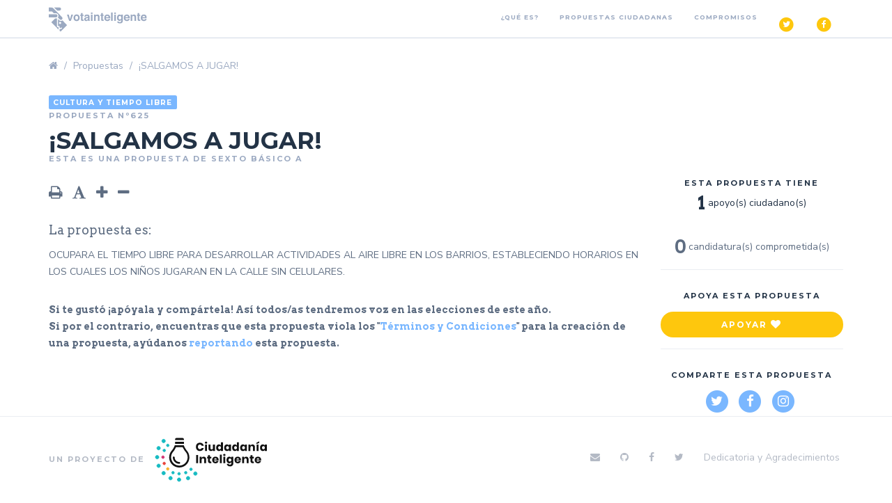

--- FILE ---
content_type: text/html; charset=utf-8
request_url: https://votainteligente.cl/propuestas/detail/salgamos-a-jugar
body_size: 10410
content:
<!DOCTYPE html>






<head>
    <meta charset="utf-8">
    <title>Vota Inteligente - Propuesta - ¡SALGAMOS A JUGAR!</title>
    <meta name="author" content="">
    <meta name="description" content="Tu propones y los candidatos se comprometen">
    <meta name="keywords" content="">
    <meta name="viewport" content="width=device-width, initial-scale=1.0">
    <meta name="mobile-web-app-capable" content="yes">
    <meta name="google-site-verification" content="BCyMskdezWX8ObDCMsm_1zIQAayxYzEGbLve8MJmxHk">
    <!--for facebook fans-->
    
  <meta property="og:url" content="http://votainteligente.cl/levantalamano/propuestas/salgamos-a-jugar" /><meta property="og:image" content="https://votainteligente.cl/propuestas/og_image/salgamos-a-jugar.jpg" /><meta property="og:type" content="website" /><meta property="og:title" content="¡Ingresa a votainteligente.cl y apoya esta propuesta!" />
  <meta property="og:description" content="">

  <meta name="twitter:card" content="summary_large_image">
  <meta name="twitter:site" content="@ciudadanoi">
  <meta name="twitter:creator" content="@ciudadanoi">
  <meta name="twitter:title" content="¡Ingresa a votainteligente.cl y apoya esta propuesta!">
  <meta name="twitter:description" content="¡SALGAMOS A JUGAR!">
  <meta name="twitter:image" content="https://votainteligente.cl/propuestas/og_image/salgamos-a-jugar.jpg">

    <meta property="fb:app_id" content="1870487189858970">
    <!--eoff-->
    <link rel="shortcut icon" sizes="196x196" href="/static/img/votai-196.png">
    <!-- Browser out of date -->
    <script>
    var $buoop = {vs:{i:10,f:-4,o:-4,s:8,c:-4},api:4};
    function $buo_f(){
     var e = document.createElement("script");
     e.src = "//browser-update.org/update.min.js";
     document.body.appendChild(e);
    };
    try {document.addEventListener("DOMContentLoaded", $buo_f,false)}
    catch(e){window.attachEvent("onload", $buo_f)}
    </script>
    <!-- Latest compiled and minified CSS -->
    <link href="//maxcdn.bootstrapcdn.com/bootstrap/3.3.7/css/bootstrap.min.css" rel="stylesheet" integrity="sha384-BVYiiSIFeK1dGmJRAkycuHAHRg32OmUcww7on3RYdg4Va+PmSTsz/K68vbdEjh4u" crossorigin="anonymous">
    <link rel="stylesheet" href="//cdnjs.cloudflare.com/ajax/libs/chosen/1.6.2/chosen.css" rel="stylesheet">
    <link href="/static/sass/main.css" rel="stylesheet" type="text/css" />

    <link href='//fonts.googleapis.com/css?family=Nunito+Sans:400,700' rel='stylesheet' type='text/css'>
    <link href='//fonts.googleapis.com/css?family=Arvo:400,700' rel='stylesheet' type='text/css'>
    <link href='//fonts.googleapis.com/css?family=Montserrat:700' rel='stylesheet' type='text/css'>
    <link type="text/plain" rel="author" href="/static/humans.txt" />
    <script data-cfasync="false" src="//code.jquery.com/jquery-1.12.3.min.js"></script>
    <script data-cfasync="false" src="//use.fontawesome.com/9304d8597d.js"></script>
    <link rel="stylesheet" href="https://use.fontawesome.com/releases/v5.0.13/css/all.css" integrity="sha384-DNOHZ68U8hZfKXOrtjWvjxusGo9WQnrNx2sqG0tfsghAvtVlRW3tvkXWZh58N9jp" crossorigin="anonymous">

    <!-- Latest compiled and minified JavaScript -->
    <script data-cfasync="false" src="//maxcdn.bootstrapcdn.com/bootstrap/3.3.7/js/bootstrap.min.js" integrity="sha384-Tc5IQib027qvyjSMfHjOMaLkfuWVxZxUPnCJA7l2mCWNIpG9mGCD8wGNIcPD7Txa" crossorigin="anonymous"></script>
    <script data-cfasync="false" src="//cdnjs.cloudflare.com/ajax/libs/masonry/3.1.5/masonry.pkgd.min.js"></script>
    <script data-cfasync="false" src="//cdnjs.cloudflare.com/ajax/libs/chosen/1.0/chosen.jquery.min.js" type="text/javascript"></script>
    <script data-cfasync="false" src="//cdnjs.cloudflare.com/ajax/libs/jquery.form/3.51/jquery.form.js"></script>
    <script data-cfasync="false" type="text/javascript" src="/static/js/jquery.gridAccordion.min.js"></script>
    <script data-cfasync="false" src="/static/js/masonry-script.js"></script>
    
    
</head>
    <body class="navbar_visible">
      <script>
        window.fbAsyncInit = function() {
          FB.init({
            appId            : '1870487189858970',
            autoLogAppEvents : true,
            xfbml            : true,
            version          : 'v2.10'
          });
          FB.AppEvents.logPageView();
        };

        (function(d, s, id){
           var js, fjs = d.getElementsByTagName(s)[0];
           if (d.getElementById(id)) {return;}
           js = d.createElement(s); js.id = id;
           js.src = "//connect.facebook.net/en_US/sdk.js";
           fjs.parentNode.insertBefore(js, fjs);
         }(document, 'script', 'facebook-jssdk'));
      </script>
      <div>
        
  






<div class="navbar navbar-inverse nav-detalle-propuesta  white ">
    <div class="container">
        <div class="navbar-header">
            <button type="button" class="navbar-toggle" data-toggle="collapse" data-target=".navbar-collapse">
                <span class="icon-bar"></span>
                <span class="icon-bar"></span>
                <span class="icon-bar"></span>
            </button>
            <a class="navbar-brand" href="/" onclick="ga('send', 'event', 'nav-logo-vota', 'click')"><img src="/static/img/logo.svg" class="img-responsive" title="Vota Inteligente" alt="Vota Inteligente"></a>
        </div>
        
        
        

        <div class="collapse navbar-collapse">
            <ul class="nav navbar-nav navbar-right">
              <li><a href="/que_es/" onclick="ga('send', 'event', 'nav-que-es', 'click')">¿Qué es?</a></li>
                <li><a href="/propuestas/" onclick="ga('send', 'event', 'nav-conoce-propuestas', 'click')">Propuestas ciudadanas</a></li>
                <li><a href="/" onclick="ga('send', 'event', 'nav-compromisos-pinera', 'click')">Compromisos</a></li>
                <li>
                    <a href="#" onclick="ga('send', 'event', 'nav-twitter-share', 'click'); window.open(&quot;//twitter.com/share?via=Ciudadanoi&hashtags=votainteligente&text=Conoce los compromisos del gobierno y el congreso con la ciudadanía&quot;,&quot;twitter&quot;,&quot;width=450, height=250&quot;)">
                      <span class="fa-stack fa-lg">
                        <i class="fa fa-circle fa-stack-2x"></i>
                        <i class="fa fa-twitter fa-stack-1x fa-inverse"></i>
                      </span>
                    </a>
                </li>
                <li>
                    <a class="share-btn share-btn-branded share-btn-facebook" onclick="ga('send', 'event', 'nav-facebook-share', 'click');" href="//www.facebook.com/sharer/sharer.php?u=http%3A%2F%2Fvotainteligente.cl" title="Tu propones y los candidatos se comprometen" target="_blank">
                      <span class="fa-stack fa-lg">
                        <i class="fa fa-circle fa-stack-2x"></i>
                        <i class="fa fa-facebook fa-stack-1x fa-inverse"></i>
                      </span>
                    </a>
                </li>
              </ul>
        </div><!--/.nav-collapse -->
        
    </div>
</div>



        



<div class="container print_hidden">
  <ol class="breadcrumb">
    <li><a href="/"><i class="fa fa-home" aria-label="Inicio"></i></a></li>
    <li><a href="/propuestas/">Propuestas</a></li>
    <li class="active">¡SALGAMOS A JUGAR!</li>
  </ol>
</div>




<section id="proposal">
  <div class="container">
    <div class="row">
      <div class="col-md-9 detalle-propuesta detail">
        <span class="label label-default">Cultura y tiempo libre</span>
        <p class="text-light small">
          Propuesta nº625
        </p>

        

        <h1>¡SALGAMOS A JUGAR!</h1>
        <p class="text-light small">

          
            Esta es una propuesta de
          
          
Sexto Básico A



        </p>
      </div><!-- col-md-9 -->
    </div><!-- row -->
    <div class="row">
      <!-- propuesta -->
      <div class="col-md-9 detalle-propuesta">
        <ul class="list-inline proposal-tools">
          <li class="hidden-xs hidden-sm">
            <i class="fa fa-print" onclick="print()"></i>
          </li>
          <li>
            <i class="fa fa-font"></i>
          </li>
          <li>
            <i class="fa fa-plus" onclick="UpSize(2)"></i>
          </li>
          <li>
            <i class="fa fa-minus" onclick="DownSize(2)"></i>
          </li>
        </ul>
        <div class="line-space"></div>
        <script>
          function UpSize(size) {
            var fontSizeMax = 20;
            var FontSizeActual = parseInt($('#proposal-details p').css('font-size'));
            var fontNewSize = FontSizeActual+size;
            if(fontNewSize <= fontSizeMax)
              $('#proposal-details p').css('font-size', fontNewSize+'px');
          }
          function DownSize(size) {
            var fontSizeMin = 14;
            var FontSizeActual = parseInt($('#proposal-details p').css('font-size'));
            var fontNewSize = FontSizeActual-size;
            if(fontNewSize >= fontSizeMin)
              $('#proposal-details p').css('font-size', fontNewSize+'px');
          }
        </script>

        <!-- detalle propueta -->
        


<div class="row" id="proposal-details">
  <div class="col-md-12 print_hidden votita-detail">
    <h4>La propuesta es:</h4>
    
    <p>OCUPARA EL TIEMPO LIBRE PARA DESARROLLAR ACTIVIDADES AL AIRE LIBRE EN LOS BARRIOS, ESTABLECIENDO HORARIOS EN LOS CUALES LOS NIÑOS JUGARAN EN LA CALLE SIN CELULARES.</p>
    
  </div>
  <!-- print visible share urls-->
  <div class="col-md-12 print_only">
    <h3 class="invitacion">Si te gustó ¡compártela y apóyala! Así todos/as tendremos voz en las elecciones de este año</h3>
    <ul class="list-unstyled  print-share-urls">
      
      <li class="print_only">¡SALGAMOS A JUGAR!<br >
        /propuestas/d/625</li>
      
      <li class="print_only">¡SALGAMOS A JUGAR!<br >
        /propuestas/d/625</li>
      
      <li class="print_only">¡SALGAMOS A JUGAR!<br >
        /propuestas/d/625</li>
      
      <li class="print_only">¡SALGAMOS A JUGAR!<br >
        /propuestas/d/625</li>
      
      <li class="print_only">¡SALGAMOS A JUGAR!<br >
        /propuestas/d/625</li>
      
      <li class="print_only">¡SALGAMOS A JUGAR!<br >
        /propuestas/d/625</li>
      
      <li class="print_only">¡SALGAMOS A JUGAR!<br >
        /propuestas/d/625</li>
      
      <li class="print_only">¡SALGAMOS A JUGAR!<br >
        /propuestas/d/625</li>
      
      <li class="print_only">¡SALGAMOS A JUGAR!<br >
        /propuestas/d/625</li>
      
      <li class="print_only">¡SALGAMOS A JUGAR!<br >
        /propuestas/d/625</li>
      
      <li class="print_only">¡SALGAMOS A JUGAR!<br >
        /propuestas/d/625</li>
      
      <li class="print_only">¡SALGAMOS A JUGAR!<br >
        /propuestas/d/625</li>
      
      <li class="print_only">¡SALGAMOS A JUGAR!<br >
        /propuestas/d/625</li>
      
      <li class="print_only">¡SALGAMOS A JUGAR!<br >
        /propuestas/d/625</li>
      
      <li class="print_only">¡SALGAMOS A JUGAR!<br >
        /propuestas/d/625</li>
      
      <li class="print_only">¡SALGAMOS A JUGAR!<br >
        /propuestas/d/625</li>
      
      <li class="print_only">¡SALGAMOS A JUGAR!<br >
        /propuestas/d/625</li>
      
      <li class="print_only">¡SALGAMOS A JUGAR!<br >
        /propuestas/d/625</li>
      
    </ul>
  </div>
  <!-- print visible share urls-->
</div>

        <!-- fin detalle propuesta -->

        

        <p class="llamado">
          Si te gustó ¡apóyala y compártela! Así todos/as tendremos voz en las elecciones de este año.
          <br>
          
          Si por el contrario, encuentras que esta propuesta viola los "<a href="#" data-toggle="modal" data-target="#terms_and_conditions">Términos y Condiciones</a>" para la creación de una propuesta, ayúdanos <a class="reportar_propuesta">reportando</a> esta propuesta.
          

        </p>

        <div class="share-detail visible-xs">
          
        </div>

        <div class="modal fade" id="terms_and_conditions" tabindex="-1" role="dialog" aria-labelledby="myModalLabel">
          <div class="modal-dialog" role="document">
            <div class="modal-content">
              <div class="modal-header">
                <button type="button" class="close" data-dismiss="modal" aria-label="Close"><span aria-hidden="true">&times;</span></button>
                <h4 class="modal-title">Términos y Condiciones</h4>
              </div>
              <div class="modal-body">
                
<h4>Términos y Condiciones</h4>
<p> </p>

<p>En la Fundación Ciudadano Inteligente creemos en el derecho a ser diferentes. Por esto, las propuestas que inciten al odio o discriminación por razones políticas, sexuales, de credo, género, étnicas o raciales, serán rechazadas inmediatamente.</p>
<p>Este es un espacio exclusivo para propuestas ciudadanas. Las candidatas/os pueden subir sus programas y propuestas en sus perfiles.</p>
<p>Las propuestas tampoco pueden:</p>
<ul style="list-style-type:disc">
<li>Promover causas de carácter privado, y no público.</li>
<li>Promover acciones que escapen a las facultades del Gobierno o Parlamento.</li>
<li>Promover causas particulares y no de interés colectivo.</li>
<li>Escaparse de los principios democráticos. En Ciudadano Inteligente creemos que la base de la democracia es la creencia de que todos los ciudadanos deben tener derecho al mismo nivel de incidencia sobre la decisiones de nuestra comunidad.</li>
</ul>
<p>Nos autorizas para que te notifiquemos cuando:</p>
<ul>
  <li>Una organización quiera apoyar tu propuesta.</li>
  <li>Un candidato se comprometa con tu propuesta.</li>
</ul>


              </div>
              <div class="modal-footer">
                <button type="button" class="btn btn-default" data-dismiss="modal">Cerrar</button>
              </div>
            </div><!-- /.modal-content -->
          </div><!-- /.modal-dialog -->
        </div><!-- /.modal -->

        <script>
         $(document).ready(function(){
            $('.reportar_propuesta').attr('href','mailto:'+'vota-2017'+'@'+'ciudadanointeligente.org?'+'Subject=Propuesta 625 no debe estar en Votainteligente'+ '&body=La propuesta con título ¡SALGAMOS A JUGAR! cuyo id es 625 NO debe estar en la plataforma VotaInteligente.cl por ...\n La propuesta la pueden visitar en https://votainteligente.cl/levantalamano/propuestas/salgamos-a-jugar');
         })
        </script>
      </div><!-- col-md-9 -->

      <div class="col-md-3 hidden-sm hidden-xs text-center print_hidden">
        <label>Esta propuesta tiene</label>
        <p class="apoyo-ciudadano">
          
            <span id='likers_count_625' class="conteo">1</span> apoyo(s) ciudadano(s)</p>
          
        <br>
        
        <span id='commitments_candidates_625' class="conteo">0</span> candidatura(s) comprometida(s)
      
      </p>
        <hr>
        <label>Apoya esta propuesta</label>
        <div class="share-detail">
          




<!-- _likers.html -->



  
    <!-- usuario no logueado -->
      
      <span class="corazon-625">
        <a href="/accounts/login/?next=/levantalamano/propuestas/salgamos-a-jugar" class="btn btn-apoyo text-center " onclick="ga('send','event','apoyo-propuesta-no-usuario','click')">
          Apoyar <i class="fa fa-heart" aria-hidden="true"></i>
        </a>
      </span>
  



<!-- end of _likers.html -->

        </div>
        <hr>
        <label>Comparte esta propuesta</label>
        <div class="share-detail">
          <ul class="list-inline social-buttons text-center"><li><a class="" href="#" onclick="ga('send', 'event', 'twitter-share', 'click'); window.open(&quot;//twitter.com/share?hashtags=votainteligente&text=¡SALGAMOS A JUGAR!&quot;,&quot;twitter&quot;,&quot;width=450, height=250&quot;)"><span class="fa-stack fa-lg"><i class="fa fa-circle fa-stack-2x"></i><i class="fa fa-twitter fa-stack-1x fa-inverse"></i></span></a></li><li><a class="share-btn share-btn-branded share-btn-facebook " onclick="ga('send', 'event', 'facebook-share', 'click');" href="//www.facebook.com/sharer/sharer.php?u=http://votainteligente.cl/propuestas/detail/salgamos-a-jugar" title="¡SALGAMOS A JUGAR!" target="_blank"><span class="fa-stack fa-lg"><i class="fa fa-circle fa-stack-2x"></i><i class="fa fa-facebook fa-stack-1x fa-inverse"></i></span></a></li><li><a class="share-btn share-btn-branded share-btn-facebook " target="_blank" onclick="ga('send', 'event', 'image-download', 'click');"  href="https://votainteligente.cl/propuestas/og_image/salgamos-a-jugar.jpg" title="Descarga la imagen de esta propuesta"><span class="fa-stack fa-lg"><i class="fa fa-circle fa-stack-2x"></i><i class="fa fa-instagram fa-stack-1x fa-inverse"></i></span></a></li></ul>

          
        </div>
        
          







  


          







  


          







  



      </div><!-- col-md-3 -->
    </div><!-- row -->
  </div><!-- container -->
</section>

<div class="apoya-comparte hidden-md hidden-lg">
  <div class="container">
    <div class="row">
      <div class="col-md-4 col-md-offset-2">
        
<div class="apoyo-contador">
  <p class="nota">
    
    <span id='commitments_candidates_625' class="conteo">0</span> candidatura(s) comprometida(s)
  
</p>
  <p class="nota">
    
      <span id='likers_count_625' class="conteo">1</span> apoyo(s) ciudadano(s)</p>
    

</div>

      </div>
      <div class="col-md-4">
        <div class="share-detail mobile-fix">
          <ul class="list-inline social-buttons text-center"><li><a class="" href="#" onclick="ga('send', 'event', 'twitter-share', 'click'); window.open(&quot;//twitter.com/share?hashtags=votainteligente&text=¡SALGAMOS A JUGAR!&quot;,&quot;twitter&quot;,&quot;width=450, height=250&quot;)"><span class="fa-stack fa-lg"><i class="fa fa-circle fa-stack-2x"></i><i class="fa fa-twitter fa-stack-1x fa-inverse"></i></span></a></li><li><a class="share-btn share-btn-branded share-btn-facebook " onclick="ga('send', 'event', 'facebook-share', 'click');" href="//www.facebook.com/sharer/sharer.php?u=http://votainteligente.cl/propuestas/detail/salgamos-a-jugar" title="¡SALGAMOS A JUGAR!" target="_blank"><span class="fa-stack fa-lg"><i class="fa fa-circle fa-stack-2x"></i><i class="fa fa-facebook fa-stack-1x fa-inverse"></i></span></a></li><li><a class="share-btn share-btn-branded share-btn-facebook " target="_blank" onclick="ga('send', 'event', 'image-download', 'click');"  href="https://votainteligente.cl/propuestas/og_image/salgamos-a-jugar.jpg" title="Descarga la imagen de esta propuesta"><span class="fa-stack fa-lg"><i class="fa fa-circle fa-stack-2x"></i><i class="fa fa-instagram fa-stack-1x fa-inverse"></i></span></a></li></ul>

          




<!-- _likers.html -->



  
    <!-- usuario no logueado -->
      
      <span class="corazon-625">
        <a href="/accounts/login/?next=/levantalamano/propuestas/salgamos-a-jugar" class="btn btn-apoyo text-center " onclick="ga('send','event','apoyo-propuesta-no-usuario','click')">
          Apoyar <i class="fa fa-heart" aria-hidden="true"></i>
        </a>
      </span>
  



<!-- end of _likers.html -->

        </div>
      </div>
    </div>
  </div>
</div>


  
  


<div class="modal fade modal-proposal" id="supportProposalsalgamos-a-jugar" tabindex="-1" role="dialog" aria-labelledby="myModalLabel">
  <div class="modal-dialog" role="document">
    <form method="POST" id="form_supportProposalsalgamos-a-jugar" action="/propuestas/625/subscribe" role="form">
      <div class="modal-content">
        <div class="modal-header">
          <button type="button" class="close" data-dismiss="modal" aria-label="Close"><span aria-hidden="true">&times;</span></button>
          <h4 class="modal-title" id="myModalLabel">Apoya una propuesta</h4>
        </div>
        <div class="modal-body">
          
            <p>
              
                ¿Deseas apoyar la propuesta <b>¡SALGAMOS A JUGAR!</b>?
              
            </p>
            <p>Al apoyar esta propuesta aceptas que VotaInteligente te notifique vía correo electrónico cuando un candidato decida apoyar esta propuesta.</p>
          

          <input type='hidden' name='csrfmiddlewaretoken' value='uCUMLd1mWmxLGJMNVPEAYXlpqM7xx9ee7IQLK1nJk4oWwcMI9FZCD5pffpkTPp7l' />
          
          
        </div>
        <div class="modal-footer">
          <button type="submit" class="btn btn-info">Apoyar <i class="fa fa-heart" aria-hidden="true"></i></button>
        </div>
      </div>
    </form>
  </div>
</div>
<script data-cfasync="false" >
  $(function(){
    $('#form_supportProposalsalgamos-a-jugar').ajaxForm({'dataType': 'script'});
  });
</script>




      </div>
        


<footer id="footer" class="">
    
    
    <div class="container">
        <div class="row">
            <div class="col-md-6 col-sm-6 col-xs-12">
                <span class="small">Un proyecto de</span> <a href="//www.ciudadanointeligente.org/" target="_blank">  <!-- Logo ciudadanía -->
            <svg width="161" height="64" viewBox="0 0 161 64" xmlns="http://www.w3.org/2000/svg">
                <title>
                  Logo Ciudadanía Inteligente
                </title>
                <g fill="none" fill-rule="evenodd">
                  <path d="M12.8 48.517c-.832 0-1.645.415-2.123 1.173-.742 1.175-.39 2.745.79 3.489.42.27.891.398 1.355.398.654 0 1.296-.255 1.771-.733.127-.127.244-.276.342-.434.746-1.183.39-2.745-.785-3.497-.42-.268-.887-.396-1.35-.396M5.609 37.957c-.832 0-1.646.415-2.123 1.171-.742 1.176-.39 2.746.79 3.49.42.27.89.4 1.354.4.653 0 1.296-.257 1.772-.735.129-.128.244-.275.342-.433.746-1.182.39-2.745-.786-3.497-.42-.268-.887-.396-1.35-.396M3.511 25.586c-.832 0-1.645.414-2.123 1.171-.742 1.177-.389 2.745.791 3.492.42.269.89.397 1.354.397.653 0 1.296-.255 1.772-.733.128-.129.243-.276.34-.434.748-1.183.391-2.745-.784-3.497-.42-.268-.888-.396-1.35-.396M5.608 12.612c-.831 0-1.645.415-2.122 1.17-.742 1.178-.39 2.747.79 3.492.42.27.89.398 1.355.398.653 0 1.295-.255 1.77-.733.13-.128.245-.276.343-.434.746-1.182.39-2.746-.786-3.497-.42-.268-.887-.396-1.35-.396M12.801 2.353c-.832 0-1.646.415-2.124 1.172-.742 1.177-.39 2.746.79 3.491.42.27.89.398 1.354.398.654 0 1.296-.256 1.772-.733.127-.129.244-.277.342-.434.746-1.182.39-2.746-.785-3.498-.42-.268-.887-.396-1.349-.396M45.734 56.93c-.744 1.177-.39 2.745.79 3.492.42.268.89.397 1.353.397.654 0 1.297-.256 1.773-.735.127-.126.243-.275.341-.433.746-1.182.39-2.744-.785-3.496-.42-.268-.888-.396-1.35-.396-.832 0-1.645.414-2.122 1.17zM34.97 57.87c-.831 0-1.644.415-2.12 1.171-.743 1.177-.392 2.746.789 3.491.42.27.89.399 1.354.399.654 0 1.295-.256 1.771-.733.128-.129.245-.276.343-.436.747-1.182.389-2.744-.786-3.495-.42-.268-.888-.397-1.35-.396M22.688 55.759c-.833 0-1.646.414-2.123 1.17-.742 1.178-.391 2.746.789 3.493.42.268.89.397 1.354.397.654 0 1.297-.256 1.772-.735.128-.126.245-.275.343-.433.745-1.182.388-2.744-.785-3.496-.42-.268-.888-.396-1.35-.396" stroke="#17BBC2" stroke-width=".84" fill="#17BBC2"/>
                  <path d="M17.764 46.583c-.885-.56-1.149-1.735-.593-2.618.556-.883 1.725-1.145 2.605-.582.88.564 1.149 1.737.589 2.622-.073.12-.16.231-.255.326-.611.614-1.587.738-2.346.252" stroke="#F8B126" stroke-width=".84" fill="#F8B126"/>
                  <path d="M12.67 38.739c-.886-.56-1.149-1.735-.591-2.619.556-.883 1.722-1.145 2.603-.581.881.562 1.149 1.735.59 2.622-.075.12-.161.23-.256.327-.61.612-1.587.735-2.347.25" stroke="#E8453B" stroke-width=".84" fill="#E8453B"/>
                  <path d="M10.872 29.687c-.885-.56-1.148-1.737-.592-2.62.556-.882 1.724-1.143 2.605-.58.881.563 1.148 1.735.588 2.622-.073.118-.159.23-.255.327-.611.613-1.586.736-2.346.251" stroke="#D3326F" stroke-width=".84" fill="#D3326F"/>
                  <path d="M12.67 20.03c-.886-.56-1.149-1.734-.591-2.616.556-.883 1.722-1.147 2.603-.583.881.564 1.149 1.738.59 2.622-.075.119-.161.232-.256.327-.61.612-1.587.738-2.347.25M17.764 12.79c-.885-.56-1.149-1.736-.593-2.617.556-.883 1.725-1.147 2.605-.583.88.564 1.149 1.737.589 2.623-.073.119-.16.23-.255.325-.611.614-1.587.738-2.346.252M43.532 52.014c-.886-.56-1.149-1.737-.593-2.62.557-.88 1.723-1.143 2.604-.58.882.562 1.15 1.736.589 2.623-.073.118-.159.228-.257.326-.609.612-1.585.738-2.343.25M33.943 53.524c-.884-.562-1.148-1.738-.592-2.62.556-.882 1.723-1.145 2.605-.581.881.564 1.149 1.736.588 2.621-.072.12-.16.23-.254.326-.612.615-1.589.738-2.347.254M25.256 52.014c-.887-.56-1.15-1.737-.594-2.62.558-.88 1.725-1.143 2.604-.58.881.562 1.15 1.736.588 2.623-.073.118-.159.228-.255.326-.61.612-1.585.738-2.343.25" stroke="#17BBC2" stroke-width=".84" fill="#17BBC2"/>
                  <path d="M64.827 7.306c1.491 0 2.726.395 3.703 1.185.978.79 1.61 1.857 1.898 3.203h-3c-.22-.545-.56-.973-1.018-1.284-.459-.312-1.003-.468-1.633-.468-.828 0-1.496.306-2.004.918-.509.612-.763 1.43-.763 2.453s.254 1.838.763 2.444c.508.607 1.176.91 2.004.91.63 0 1.174-.156 1.633-.468.458-.311.798-.734 1.019-1.268h2.999c-.288 1.335-.92 2.4-1.898 3.196-.977.795-2.212 1.193-3.703 1.193-1.138 0-2.137-.253-2.999-.76-.861-.506-1.527-1.215-1.996-2.127-.47-.912-.705-1.952-.705-3.12 0-1.168.235-2.208.705-3.12.469-.912 1.135-1.622 1.996-2.128.862-.506 1.861-.759 3-.759zm7.16-.016c0-.434.154-.793.463-1.077.31-.283.718-.425 1.227-.425.508 0 .916.142 1.226.425.309.284.464.643.464 1.077 0 .422-.155.775-.464 1.059-.31.284-.718.425-1.226.425-.509 0-.917-.141-1.227-.425-.309-.284-.463-.637-.463-1.06zm3.098 2.62v9.31h-2.833V9.91h2.833zm11.384 0v9.31h-2.85v-1.686c-.265.545-.66.98-1.184 1.302-.525.322-1.135.484-1.831.484-1.06 0-1.903-.356-2.527-1.068-.624-.712-.936-1.691-.936-2.937V9.91h2.817v5.056c0 .634.163 1.126.489 1.476.325.35.764.526 1.317.526.574 0 1.027-.184 1.358-.55.332-.368.498-.89.498-1.569V9.909h2.85zm5.702-.118c.707 0 1.314.162 1.822.484.508.323.878.762 1.11 1.318V6.872h2.834V19.22h-2.834v-1.686c-.232.556-.602.996-1.11 1.318-.508.323-1.115.484-1.822.484-.762 0-1.445-.192-2.047-.575-.602-.384-1.077-.937-1.425-1.66-.348-.724-.521-1.569-.521-2.537 0-.979.173-1.827.521-2.544.348-.718.823-1.268 1.425-1.652.602-.384 1.285-.576 2.047-.576zm.911 2.503c-.608 0-1.096.2-1.466.6-.37.401-.555.957-.555 1.67 0 .711.185 1.267.555 1.668.37.4.858.6 1.466.6.597 0 1.085-.205 1.466-.617.381-.411.572-.962.572-1.652 0-.7-.19-1.254-.572-1.66-.38-.406-.87-.609-1.466-.609zm10.556-2.503c.707 0 1.315.162 1.823.484.508.323.883.762 1.126 1.318V9.91h2.817v9.31h-2.817v-1.685c-.243.556-.618.996-1.126 1.318-.508.323-1.116.484-1.823.484-.762 0-1.444-.192-2.046-.575-.602-.384-1.077-.937-1.425-1.66-.348-.724-.522-1.569-.522-2.537 0-.979.174-1.827.522-2.544.348-.718.823-1.268 1.425-1.652.602-.384 1.284-.576 2.046-.576zm.911 2.503c-.607 0-1.096.2-1.466.6-.37.401-.555.957-.555 1.67 0 .711.185 1.267.555 1.668.37.4.859.6 1.466.6.597 0 1.086-.205 1.467-.617.38-.411.571-.962.571-1.652 0-.7-.19-1.254-.571-1.66-.381-.406-.87-.609-1.467-.609zm10.556-2.503c.707 0 1.315.162 1.823.484.508.323.878.762 1.11 1.318V6.872h2.834V19.22h-2.834v-1.686c-.232.556-.602.996-1.11 1.318-.508.323-1.116.484-1.823.484-.762 0-1.444-.192-2.046-.575-.602-.384-1.077-.937-1.425-1.66-.348-.724-.522-1.569-.522-2.537 0-.979.174-1.827.522-2.544.348-.718.823-1.268 1.425-1.652.602-.384 1.284-.576 2.046-.576zm.912 2.503c-.608 0-1.097.2-1.467.6-.37.401-.555.957-.555 1.67 0 .711.185 1.267.555 1.668.37.4.86.6 1.467.6.596 0 1.085-.205 1.466-.617.381-.411.572-.962.572-1.652 0-.7-.19-1.254-.572-1.66-.381-.406-.87-.609-1.466-.609zm10.556-2.503c.707 0 1.314.162 1.822.484.508.323.884.762 1.127 1.318V9.91h2.817v9.31h-2.817v-1.685c-.243.556-.619.996-1.127 1.318-.508.323-1.115.484-1.822.484-.762 0-1.445-.192-2.047-.575-.602-.384-1.077-.937-1.425-1.66-.347-.724-.521-1.569-.521-2.537 0-.979.174-1.827.521-2.544.348-.718.823-1.268 1.425-1.652.602-.384 1.285-.576 2.047-.576zm.911 2.503c-.607 0-1.096.2-1.466.6-.37.401-.555.957-.555 1.67 0 .711.185 1.267.555 1.668.37.4.859.6 1.466.6.597 0 1.085-.205 1.466-.617.382-.411.572-.962.572-1.652 0-.7-.19-1.254-.572-1.66-.38-.406-.87-.609-1.466-.609zm12.909-2.486c1.06 0 1.903.356 2.527 1.068.624.712.936 1.69.936 2.936v5.407h-2.833v-5.073c0-.623-.163-1.11-.49-1.46-.325-.35-.759-.525-1.3-.525-.574 0-1.03.183-1.367.55-.337.367-.505.89-.505 1.569v4.939h-2.834V9.91h2.834v1.701c.265-.556.66-.996 1.184-1.318.525-.323 1.141-.484 1.848-.484zm8.717.1v9.31h-2.834V9.91h2.834zm.96-2.386l-3.992 1.719V7.306l3.993-1.935v2.152zm5.056 2.27c.707 0 1.314.16 1.822.483.509.323.884.762 1.127 1.318V9.91h2.817v9.31h-2.817v-1.685c-.243.556-.618.996-1.127 1.318-.508.323-1.115.484-1.822.484-.762 0-1.444-.192-2.046-.575-.602-.384-1.077-.937-1.425-1.66-.348-.724-.522-1.569-.522-2.537 0-.979.174-1.827.522-2.544.348-.718.823-1.268 1.425-1.652.602-.384 1.284-.576 2.046-.576zm.911 2.502c-.607 0-1.096.2-1.466.6-.37.401-.555.957-.555 1.67 0 .711.185 1.267.555 1.668.37.4.859.6 1.466.6.597 0 1.085-.205 1.467-.617.38-.411.571-.962.571-1.652 0-.7-.19-1.254-.571-1.66-.382-.406-.87-.609-1.467-.609zM62.31 25.044V36.84h-2.834V25.044h2.834zm8.054 2.386c1.06 0 1.902.356 2.527 1.068.624.711.936 1.69.936 2.936v5.406h-2.834v-5.072c0-.623-.163-1.11-.488-1.46-.326-.35-.76-.526-1.301-.526-.575 0-1.03.184-1.367.55-.337.368-.505.89-.505 1.57v4.938h-2.834v-9.31h2.834v1.702c.265-.556.66-.996 1.184-1.318.525-.323 1.14-.484 1.848-.484zm10.804 6.957v2.453h-1.276c-1.082 0-1.924-.27-2.526-.809-.602-.54-.903-1.432-.903-2.678v-3.42h-1.243V27.53h1.243v-2.286h2.833v2.286h1.856v2.402h-1.856v3.471c0 .367.075.623.224.768.149.144.4.216.754.216h.894zm10.606-2.452c0 .233-.028.49-.083.767h-6.412c.033.701.21 1.204.53 1.51.32.306.73.46 1.226.46.42 0 .768-.107 1.044-.318.276-.211.459-.484.547-.817h2.999c-.122.656-.387 1.243-.795 1.76-.41.517-.928.923-1.558 1.218-.63.295-1.331.442-2.104.442-.906 0-1.71-.192-2.411-.576-.701-.383-1.251-.937-1.649-1.66-.397-.723-.596-1.568-.596-2.536 0-.979.196-1.827.588-2.545.392-.717.942-1.268 1.649-1.651.707-.384 1.513-.576 2.419-.576.917 0 1.723.19 2.419.567.696.378 1.234.91 1.615 1.594s.572 1.47.572 2.36zm-2.866-.434c.01-.612-.152-1.07-.49-1.377-.336-.306-.753-.458-1.25-.458-.52 0-.95.155-1.293.467-.342.311-.535.767-.58 1.368h3.613zm7.407-7.008V36.84h-2.833V24.493h2.833zm1.924.417c0-.434.155-.792.464-1.076.31-.284.718-.425 1.226-.425s.917.141 1.226.425c.31.284.464.642.464 1.076 0 .423-.155.776-.464 1.06-.31.283-.718.425-1.226.425s-.917-.142-1.226-.425c-.31-.284-.464-.637-.464-1.06zm3.098 2.62v9.31h-2.833v-9.31h2.833zm5.702-.117c.707 0 1.314.161 1.822.484.508.322.884.762 1.127 1.318V27.53h2.817v9.26c0 .868-.166 1.65-.497 2.344-.332.696-.84 1.25-1.525 1.66-.685.412-1.535.618-2.551.618-1.392 0-2.505-.33-3.34-.993-.833-.662-1.333-1.56-1.499-2.694h2.8c.089.378.29.673.605.884.315.211.727.317 1.235.317.585 0 1.057-.17 1.416-.509.36-.34.539-.882.539-1.627v-1.635c-.243.556-.619.996-1.127 1.318-.508.323-1.115.484-1.822.484-.763 0-1.445-.192-2.047-.576-.602-.383-1.077-.937-1.425-1.66-.348-.723-.522-1.568-.522-2.536 0-.979.174-1.827.522-2.545.348-.717.823-1.268 1.425-1.651.602-.384 1.284-.576 2.047-.576zm.91 2.503c-.607 0-1.095.2-1.466.6-.37.4-.555.957-.555 1.669 0 .712.185 1.268.555 1.669.37.4.86.6 1.467.6.596 0 1.085-.206 1.466-.617.381-.412.572-.962.572-1.652 0-.7-.19-1.254-.572-1.66-.38-.406-.87-.61-1.466-.61zm15.826 2.019c0 .233-.028.49-.083.767h-6.412c.033.701.21 1.204.53 1.51.32.306.729.46 1.226.46.42 0 .768-.107 1.044-.318.276-.211.458-.484.547-.817h2.999c-.122.656-.387 1.243-.796 1.76-.408.517-.927.923-1.557 1.218-.63.295-1.331.442-2.104.442-.906 0-1.71-.192-2.411-.576-.702-.383-1.251-.937-1.649-1.66-.397-.723-.596-1.568-.596-2.536 0-.979.196-1.827.588-2.545.392-.717.942-1.268 1.649-1.651.707-.384 1.513-.576 2.419-.576.917 0 1.723.19 2.419.567.696.378 1.234.91 1.615 1.594s.572 1.47.572 2.36zm-2.867-.434c.011-.612-.151-1.07-.488-1.377-.337-.306-.754-.458-1.251-.458-.52 0-.95.155-1.293.467-.342.311-.535.767-.58 1.368h3.612zm10.44-4.071c1.06 0 1.903.356 2.527 1.068.624.711.936 1.69.936 2.936v5.406h-2.833v-5.072c0-.623-.163-1.11-.489-1.46-.326-.35-.76-.526-1.3-.526-.575 0-1.03.184-1.367.55-.337.368-.506.89-.506 1.57v4.938h-2.833v-9.31h2.833v1.702c.265-.556.66-.996 1.185-1.318.525-.323 1.14-.484 1.847-.484zm10.805 6.957v2.453h-1.276c-1.082 0-1.925-.27-2.527-.809-.602-.54-.903-1.432-.903-2.678v-3.42h-1.242V27.53h1.242v-2.286h2.834v2.286h1.856v2.402h-1.856v3.471c0 .367.074.623.223.768.15.144.4.216.754.216h.895zm10.606-2.452c0 .233-.028.49-.083.767h-6.412c.033.701.21 1.204.53 1.51.32.306.729.46 1.226.46.42 0 .768-.107 1.044-.318.276-.211.458-.484.547-.817h2.999c-.122.656-.387 1.243-.796 1.76-.408.517-.928.923-1.557 1.218-.63.295-1.331.442-2.104.442-.906 0-1.71-.192-2.411-.576-.702-.383-1.251-.937-1.649-1.66-.398-.723-.596-1.568-.596-2.536 0-.979.196-1.827.588-2.545.392-.717.941-1.268 1.648-1.651.707-.384 1.514-.576 2.42-.576.916 0 1.723.19 2.419.567.696.378 1.234.91 1.615 1.594s.572 1.47.572 2.36zm-2.867-.434c.011-.612-.152-1.07-.488-1.377-.337-.306-.754-.458-1.251-.458-.52 0-.95.155-1.293.467-.342.311-.536.767-.58 1.368h3.612zM35.203 37.67c.383 0 .697-.124.943-.37.246-.248.369-.564.369-.948s-.123-.7-.369-.947-.56-.37-.943-.37c-1.803 0-3.347-.646-4.631-1.936-1.285-1.29-1.927-2.842-1.927-4.654 0-.384-.123-.7-.369-.947s-.56-.37-.943-.37c-.382 0-.696.123-.942.37s-.37.563-.37.947c0 1.648.41 3.185 1.23 4.613.82 1.427 1.94 2.553 3.362 3.376 1.42.824 2.95 1.236 4.59 1.236zm.053 5.27c2.633 0 5.06-.649 7.281-1.948 2.222-1.299 3.977-3.067 5.266-5.306 1.289-2.238 1.933-4.684 1.933-7.337 0-1.824-.315-3.552-.946-5.182-.63-1.63-1.522-3.11-2.674-4.436-.987-1.105-1.92-2.515-2.797-4.228-.878-1.548-1.371-2.681-1.481-3.4H28.674c-.11.664-.576 1.797-1.399 3.4-.932 1.713-1.892 3.123-2.88 4.228-1.151 1.327-2.043 2.805-2.674 4.436-.63 1.63-.946 3.358-.946 5.182 0 2.542.617 4.933 1.851 7.171 1.235 2.239 2.949 4.021 5.143 5.348 2.249 1.382 4.744 2.073 7.487 2.073zm8.998-22.582c.988 1.107 1.729 2.339 2.223 3.695.494 1.356.741 2.753.741 4.192 0 2.159-.535 4.151-1.606 5.977-1.07 1.827-2.511 3.28-4.323 4.359-1.811 1.08-3.815 1.619-6.01 1.619-2.196 0-4.2-.54-6.012-1.619-1.811-1.08-3.225-2.546-4.24-4.4-1.016-1.854-1.524-3.833-1.524-5.936 0-2.989.989-5.618 2.965-7.887.659-.72 1.345-1.66 2.058-2.823.824-1.328 1.51-2.628 2.059-3.901h9.552c.549 1.273 1.235 2.573 2.058 3.901.714 1.163 1.4 2.104 2.059 2.823z" fill="#111"/>
                  <path d="M31.265.543h8.601c1.16 0 2.1.94 2.1 2.1v.852H29.165v-.852c0-1.16.94-2.1 2.1-2.1zM29.165 5.974h12.802v2.952H29.165z" fill="#111" fill-rule="nonzero"/>
                  <g fill="#17BBC2" stroke="#17BBC2" stroke-width=".84">
                    <path d="M56.224 50.304c-.742 1.176-.39 2.745.788 3.49.421.269.891.398 1.356.398.654 0 1.296-.256 1.772-.733.127-.128.243-.277.34-.435.748-1.182.392-2.745-.783-3.497-.42-.268-.888-.395-1.35-.395-.832 0-1.646.414-2.123 1.172zM51.052 47.146c-.885-.56-1.148-1.735-.592-2.618.558-.883 1.724-1.144 2.605-.582.882.564 1.148 1.737.588 2.622-.071.12-.159.232-.255.326-.611.614-1.586.738-2.346.252"/>
                  </g>
                </g>
              </svg>
</a>
            </div>
            <div class="col-md-6 col-sm-6 col-xs-12 text-right redes">
                <ul class="list-inline">
                    <li><a href="info@ciudadanointeligente.org" class="email-prensa" target="_top"><i class="fa fa-envelope" aria-hidden="true"></i></a></li>
                    <li><a target="_blank" href="//github.com/ciudadanointeligente/votainteligente-portal-electoral"><i class="fa fa-github" aria-hidden="true"></i></a></li>
                    <li><a target="_blank" href="//www.facebook.com/ciudadanointeligente/"><i class="fa fa-facebook" aria-hidden="true"></i></a></li>
                    <li><a target="_blank" href="//twitter.com/ciudadanoi"><i class="fa fa-twitter" aria-hidden="true"></i></a></li>
                    <li><a target="_blank" href="https://docs.google.com/document/d/16_6kaGPtZm4P9LAHz2yC2M380hp3ZfZD3pBEi8MHKeA/edit" onclick="ga('send', 'event', 'nav-dedicatoria', 'click')">Dedicatoria y Agradecimientos</a></li>
                </ul>
            </div>
        </div>
        <div>
            
        </div>
    </div>
</footer>

        <script src="/static/js/removeDiacritics.js"></script>
        <script src="//cdnjs.cloudflare.com/ajax/libs/jquery-expander/1.7.0/jquery.expander.min.js"></script>
        <script src="/static/js/main.js"></script>
        <script src="//cdnjs.cloudflare.com/ajax/libs/js-cookie/2.1.3/js.cookie.min.js" type="text/javascript"></script>
        <script type="text/javascript">
        var csrftoken = Cookies.get('csrftoken');
        function csrfSafeMethod(method) {
            // these HTTP methods do not require CSRF protection
            return (/^(GET|HEAD|OPTIONS|TRACE)$/.test(method));
        }
        $.ajaxSetup({
            beforeSend: function(xhr, settings) {
                if (!csrfSafeMethod(settings.type) && !this.crossDomain) {
                    xhr.setRequestHeader("X-CSRFToken", csrftoken);
                }
            }
        });

        </script>
        <script type="text/javascript">
        



$(function(){
    $('.loadFromUrl').on('show.bs.modal', function (event) {
      var anchor = $(event.relatedTarget) // Button that triggered the modal
      var modal = $(this)
      var body = modal.find('.modal-body');
      body.load(anchor.data('url'));
    })
    $('[data-toggle="tooltip"]').tooltip();
});

        </script>


        <script>
         $(document).ready(function(){
            if( $(".chosen-select").length ) {
              $(".chosen-select").chosen();
            }
            $('.email-prensa').attr('href','mailto:'+'vota-2017'+'@'+'ciudadanointeligente.org?'+'Subject=Votainteligente');
         })
        </script>
        
        

        
<!-- Google tag (gtag.js) -->
<script async src="https://www.googletagmanager.com/gtag/js?id=G-67JJLSJXEK"></script>
<script>
  window.dataLayer = window.dataLayer || [];
  function gtag(){dataLayer.push(arguments);}
  gtag('js', new Date());

  gtag('config', 'G-67JJLSJXEK');
</script>
        <script src="//my.hellobar.com/3386a1a0ded6e97c66150a9239e12ec69909b59c.js" type="text/javascript" charset="utf-8" async="async"></script>
    <script defer src="https://static.cloudflareinsights.com/beacon.min.js/vcd15cbe7772f49c399c6a5babf22c1241717689176015" integrity="sha512-ZpsOmlRQV6y907TI0dKBHq9Md29nnaEIPlkf84rnaERnq6zvWvPUqr2ft8M1aS28oN72PdrCzSjY4U6VaAw1EQ==" data-cf-beacon='{"version":"2024.11.0","token":"29eae8fd61624188a904a85f49cfdc4e","r":1,"server_timing":{"name":{"cfCacheStatus":true,"cfEdge":true,"cfExtPri":true,"cfL4":true,"cfOrigin":true,"cfSpeedBrain":true},"location_startswith":null}}' crossorigin="anonymous"></script>
</body>
</html>
